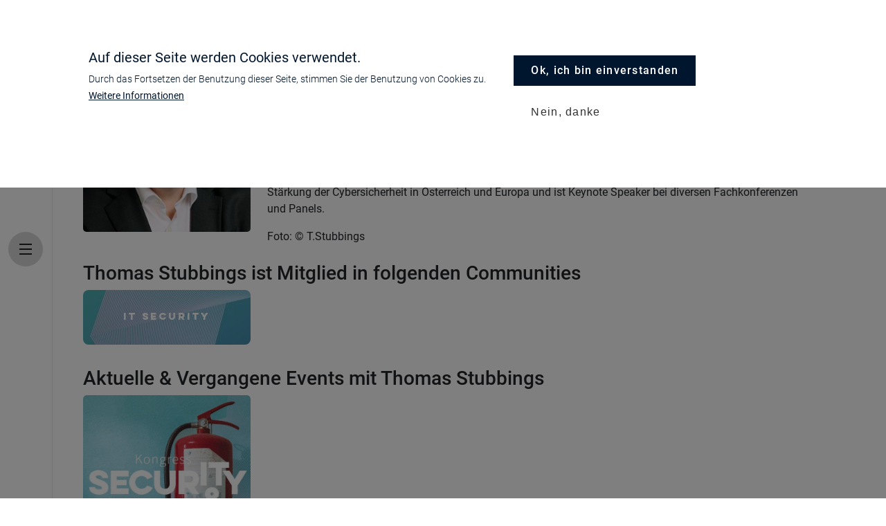

--- FILE ---
content_type: text/html; charset=UTF-8
request_url: https://lsz.at/speaker/thomas-stubbings
body_size: 22901
content:
<!DOCTYPE html>
<html lang="de" dir="ltr" prefix="content: http://purl.org/rss/1.0/modules/content/  dc: http://purl.org/dc/terms/  foaf: http://xmlns.com/foaf/0.1/  og: http://ogp.me/ns#  rdfs: http://www.w3.org/2000/01/rdf-schema#  schema: http://schema.org/  sioc: http://rdfs.org/sioc/ns#  sioct: http://rdfs.org/sioc/types#  skos: http://www.w3.org/2004/02/skos/core#  xsd: http://www.w3.org/2001/XMLSchema# ">
  <head>
    <meta charset="utf-8" />
<meta name="description" content="Dr. Thomas Stubbings ist Gründer, Experte und Stratege im Bereich Cybersicherheit und Risikomanagement. Vor seiner Selbstständigkeit als Dienstleister und Berater war er zwölf Jahre Chief Security Officer einer großen internationalen Bankengruppe. Thomas Stubbings ist Vorsitzender der Cybersecurity Plattform der österreichischen Bundesregierung und Mitglied in der Taskforce Digitale Kompetenz im Bundesministerium für Digitalisierung und Wirtschaft." />
<link rel="canonical" href="https://lsz.at/speaker/thomas-stubbings" />
<meta name="Generator" content="Drupal 9 (https://www.drupal.org); Commerce 2" />
<meta name="MobileOptimized" content="width" />
<meta name="HandheldFriendly" content="true" />
<meta name="viewport" content="width=device-width, initial-scale=1, shrink-to-fit=no" />
<style>div#sliding-popup, div#sliding-popup .eu-cookie-withdraw-banner, .eu-cookie-withdraw-tab {background: #3584b1} div#sliding-popup.eu-cookie-withdraw-wrapper { background: transparent; } #sliding-popup h1, #sliding-popup h2, #sliding-popup h3, #sliding-popup p, #sliding-popup label, #sliding-popup div, .eu-cookie-compliance-more-button, .eu-cookie-compliance-secondary-button, .eu-cookie-withdraw-tab { color: #ffffff;} .eu-cookie-withdraw-tab { border-color: #ffffff;}</style>
<meta http-equiv="x-ua-compatible" content="ie=edge" />
<link rel="icon" href="/themes/custom/lsz2021/favicon.ico" type="image/vnd.microsoft.icon" />
<link rel="alternate" hreflang="de" href="https://lsz.at/speaker/thomas-stubbings" />
<script src="/sites/default/files/google_tag/primary/google_tag.script.js?t8bo57" defer></script>

    <title>Thomas Stubbings | LSZ</title>
    <link rel="stylesheet" media="all" href="/sites/default/files/css/css_WRSkuKM6HSJTaFk_vZ5ralkBl3yTAiPR6AqEW7Ikjmk.css" />
<link rel="stylesheet" media="all" href="/sites/default/files/css/css_y6KryAGsCqRJJ7N0Kf4bgg_ZCJjsDSmD7nERZ0LyL5c.css" />
<link rel="stylesheet" media="all" href="//use.fontawesome.com/releases/v5.13.0/css/all.css" />
<link rel="stylesheet" media="all" href="/sites/default/files/css/css_IFzholLioOu9I7_MYSCTb8ZO81ydHVofqYYsZAkmEsA.css" />
<link rel="stylesheet" media="print" href="/sites/default/files/css/css_Y4H_4BqmgyCtG7E7YdseTs2qvy9C34c51kBamDdgark.css" />

    <script src="/sites/default/files/js/js_eU95WRUXnukxiH_3n-eK0jCTx1c1HJu6c7OUb1E1lZw.js"></script>

  </head>
  <body class="layout-no-sidebars page-node-1062 path-node node--type-speaker">
    <a href="#main-content" class="visually-hidden-focusable">
      Direkt zum Inhalt
    </a>
    <noscript><iframe src="https://www.googletagmanager.com/ns.html?id=GTM-WBLPWP3" height="0" width="0" style="display:none;visibility:hidden"></iframe></noscript>
      <div class="dialog-off-canvas-main-canvas" data-off-canvas-main-canvas>
    

<nav id="navbar-main" class="navbar">

      <div class="nav-toggler-container">
      <div class="nav-toggler-close" aria-controls="site-navigation" aria-expanded="false">
        <div class="nav-hamburger btn-round" tabindex="1">
          <div class="line-wrapper">
            <span class="line"></span>
            <span class="line"></span>
          </div>
        </div>
      </div>
    </div>
    <div class="nav-items-container">
        <nav role="navigation" aria-labelledby="block-lsz2021-menu" id="block-lsz2021" class="block block-menu navigation menu--lsz-2021">
            
  <h2 class="visually-hidden" id="block-lsz2021-menu">LSZ 2021</h2>
  

        
              <ul class="clearfix nav">
                    <li class="nav-item">
                <a href="/events" class="nav-link nav-link--events" data-drupal-link-system-path="node/2107">Events</a>
              </li>
                <li class="nav-item">
                <a href="/newsletter-webinare" class="nav-link nav-link--newsletter-webinare" data-drupal-link-system-path="node/4781">Newsletter &amp; Webinare</a>
              </li>
                <li class="nav-item">
                <a href="/community" class="nav-link nav-link--community" data-drupal-link-system-path="node/2144">Community</a>
              </li>
                <li class="nav-item">
                <a href="/insights" class="nav-link nav-link--insights" data-drupal-link-system-path="node/1196">Blog</a>
              </li>
                <li class="nav-item">
                <a href="/partner-werden" class="nav-link nav-link--partner-werden" data-drupal-link-system-path="node/4782">Partner werden</a>
              </li>
                <li class="nav-item">
                <a href="/ueber-uns" class="nav-link nav-link--ueber-uns" data-drupal-link-system-path="node/2116">Über Uns</a>
              </li>
                <li class="nav-item">
                <a href="/jobs" class="nav-link nav-link--jobs" data-drupal-link-system-path="node/2397">Jobs</a>
              </li>
        </ul>
  


  </nav>


    </div>
  
</nav>
<div id="page-wrapper">
  <header id="header" class="header" role="banner" aria-label="Kopfzeile der Website">
            <a href="/">
  <div class="lottie-branding">
    <lottie-player src="/themes/custom/lsz2021/logo_lottie.json"  background="transparent"  speed="1"  style="width: auto; height: auto;" autoplay></lottie-player>
  </div>
</a>


      <div class="nav-toggler-container">
        <div class="nav-toggler-open" aria-controls="site-navigation" aria-expanded="false">
          <div class="nav-hamburger btn-round" tabindex="1">
            <div class="line-wrapper">
              <span class="line"></span>
              <span class="line"></span>
              <span class="line"></span>
            </div>
          </div>
        </div>
      </div>
            </header>
  <div id="page">
          <div class="highlighted">
        <aside class="container section clearfix" role="complementary">
            <div data-drupal-messages-fallback class="hidden"></div>


        </aside>
      </div>
            <div id="main-wrapper" class="layout-main-wrapper clearfix">
              <div id="main">
          
          <main class="main-content" id="content" role="main">
            <section class="section">
              <a id="main-content" tabindex="-1"></a>
                <div id="block-lsz2021-content" class="block block-system block-system-main-block">
  
    
      <div class="content">
      <div  data-history-node-id="1062" role="article" about="/speaker/thomas-stubbings" class="node node--type-speaker node--view-mode-full clearfix">
  <div class="container">
    <div class="row">
      <div class="col-12 col-sm-6 col-xl-3">
        <img loading="lazy" class="card-img-top" alt="Thomas Stubbings"
             src="/sites/default/files/styles/speaker/public/2023-03/Thomas%20Stubbings_NEU.jpg?h=50be6599"/>
      </div>
      <div class="d-flex col-12 col-sm-6 col-xl-9">
        <div class="content-wrapper">
          <h1 class="card-title speaker-name">Dr. Thomas Stubbings, MBA </h1>
          <h2 class="unternehmen">Cyber Trust Services<br></h2>          <h2 class="funktion">Geschäftsführer<br></h2>          
          <div class="mt-4">
          
            <div class="clearfix text-formatted field field--name-body field--type-text-with-summary field--label-hidden field__item"><p class="text-align-justify">Dr. Thomas Stubbings ist Gründer, Experte und Stratege im Bereich Cybersicherheit und Risikomanagement. Vor seiner Selbstständigkeit als Dienstleister und Berater war er zwölf Jahre Chief Security Officer einer großen internationalen Bankengruppe. Thomas Stubbings ist Vorsitzender der Cybersecurity Plattform der österreichischen Bundesregierung und Mitglied in der Taskforce Digitale Kompetenz im Bundesministerium für Digitalisierung und Wirtschaft. Er arbeitet an verschiedenen nationalen und internationalen Projekten zur Stärkung der Cybersicherheit in Österreich und Europa und ist Keynote Speaker bei diversen Fachkonferenzen und Panels.</p>

<p>Foto: © T.Stubbings</p>
</div>
      
          </div>
        </div>
      </div>
    </div>
  </div>
</div>

<div class="container">
      <div class="row">
      <div class="col-12 my-2">
        <h3>Thomas Stubbings ist Mitglied in folgenden Communities</h3>
        <div class="row">
      <div class="col-12 col-sm-3">
      
<a href="/community/it-security">
<div data-history-node-id="185" role="article" about="/community/it-security" class="node node--type-community node--view-mode-teaser-small clearfix community-185">
  <img loading="lazy" alt="IT Security" class="community-bg-image" src="/sites/default/files/styles/teaser_16_9_350px/public/2021-11/01_IT-SECURITY-Farbverlauf.jpg?h=675e13a4">
    <h2 class="community-label">
      <span class="field field--name-title field--type-string field--label-hidden">IT Security</span>

    </h2>
</div>
</a>

    </div>
  </div>

      </div>
    </div>
    
        <div class="row">
        <div class="col-12 py-4">
    <h3>Aktuelle & Vergangene Events mit Thomas Stubbings</h3>
    <div class="views-element-container"><div class="view view-events-by-speaker view-id-events_by_speaker view-display-id-block_1 js-view-dom-id-b5504fbf70a4dfb1d8626c36aca431adffad77b3a03c89956a1742e092cf345e">
  
    
      
      <div class="view-content">
      <div>
  
  <ul class="row list-style-none">

          <li class="col-sm-3 mb-2"><div class="views-field views-field-rendered-entity"><span class="field-content"><article data-history-node-id="2113" role="article" about="/kongress/it-security-risk-management-kitzbuehel" class="node node--type-event node--promoted node--view-mode-teaser-small clearfix">
  <div class="event-wrapper" itemscope itemtype="http://schema.org/Event">
    <meta itemprop="name" content="Security &amp; Risk Management Kongress">
    <meta itemprop="image" content="/sites/default/files/2024-08/IT-SECURITY_RISK%20MGMT_ohneLogo.jpg">
    <meta itemprop="startDate" content="2026-04-20 07:00:00 UTC">
    <meta itemprop="endDate" content="2026-04-22 14:00:00 UTC">
    <div itemprop="location" itemscope itemtype="http://schema.org/Place">
      <meta itemprop="name" content="K3 KitzKongress, Kitzbühel">
      <div class="address" itemprop="address" itemscope itemtype="http://schema.org/PostalAddress">
        <meta itemprop="addressLocality" content="Josef-Herold-Straße 12, 6370 Kitzbühel">
      </div>
    </div>
  </div>
  <a href="/kongress/it-security-risk-management-kitzbuehel">
    <div class="teaser-image">
      
            <div class="field field--name-field-teaserbild field--type-image field--label-hidden field__item">  <img src="https://lsz.at/sites/default/files/styles/eventteaser/public/2024-08/IT-SECURITY_RISK%20MGMT_web.jpg?h=978984e1" width="600" height="673" alt="" loading="lazy" typeof="foaf:Image" class="image-style-eventteaser" />


</div>
      
    </div>

    <div class="sr-only">
      <h3>
        Security &amp; Risk Management Kongress
      </h3>
      <div class="zeitraum">
            <div class="field field--name-field-zeitraum field--type-daterange field--label-hidden field__item">20. &ndash; 22. April 2026</div>
       </div>
      <div class="veranstaltungsort">
            <div class="field field--name-field-veranstaltungsort field--type-string field--label-hidden field__item">K3 KitzKongress, Kitzbühel</div>
       </div>
    </div>
  </a>
</article>

</span></div></li>
    
  </ul>

</div>

    </div>
  
          </div>
</div>

        </div>
      </div>
  </div>

    </div>
  </div>


            </section>
          </main>
                    
        </div>
          </div>
        <footer class="site-footer">
              <div class="container">
                      <div class="site-footer__top clearfix">
              <section class="row region region-footer-first site-footer-logo">
                <div class="site-footer-logo-wrapper">
                  <a href="/">
                    <img loading="lazy" alt='LSZ Logo' src="/themes/custom/lsz2021/images/LSZ_Logo_black_mit_Slogan.png">
                  </a>
                </div>
                <div class="site-footer-social-wrapper">
                  <a target="_blank" href="https://www.facebook.com/LSZfutureconnections/"><i class="fab fa-2x fa-facebook-square"></i></a>
                  <a target="_blank" href="https://www.instagram.com/lsz_future_connections/"><i class="fab fa-2x fa-instagram"></i></a>
                  <a target="_blank" href="https://at.linkedin.com/company/lsz-future-connections"><i class="fab fa-2x fa-linkedin"></i></a>
                </div>
              </section>

                <section class="row region region-footer-second">
    <div id="block-lsz2021-footeranschrift" class="block-content-basic block block-block-content block-block-content76aad656-fd85-437e-930c-d890d548d015">
  
      <h2>Unser Büro</h2>
    
      <div class="content">
      
            <div class="clearfix text-formatted field field--name-body field--type-text-with-summary field--label-hidden field__item"><div class="row">
<div class="col-12 col-md-6">
<p><strong>LSZ GmbH</strong><br />
Gußhausstraße 14/9a<br />
1040 Wien <br />
Österreich</p>

<p>+43 (1) 50 50 900<br /><a href="mailto:office@lsz.at">office@lsz.at</a></p>
</div>

<div class="col-12 col-md-6">
<p><strong>LSZ Future Connections <span><span class="ui-provider ed biq bfa bmn bmo bmp bmq bmr bms bmt bmu bmv bmw bmx bmy bmz bna bnb bnc bnd bne bnf bng bnh bni bnj bnk bnl bnm bnn bno bnp bnq bnr bns" dir="ltr">GmbH</span></span></strong><br />
Mindspace Stachus, Herzogspitalstraße 24<br />
80331 München<br />
Deutschland</p>

<p>+49 160 90213197<br /><a href="mailto:office@futureconnections.de">office@futureconnections.de</a></p>
</div>
</div>
</div>
      
    </div>
  </div>

  </section>

              
                <section class="row region region-footer-fourth">
    <nav role="navigation" aria-labelledby="block-fusszeile-menu" id="block-fusszeile" class="block block-menu navigation menu--footer">
      
  <h2 id="block-fusszeile-menu">Informationen</h2>
  

        
              <ul class="clearfix nav navbar-nav">
                    <li class="nav-item">
                <a href="/kontakt" class="nav-link nav-link--kontakt" data-drupal-link-system-path="node/2121">Kontakt</a>
              </li>
                <li class="nav-item">
                <a href="/form/newsletter?source_entity_type=ENTITY_TYPE&amp;source_entity_id=ENTITY_ID" class="webform-dialog webform-dialog-wide nav-link webform-dialog webform-dialog-wide nav-link--form-newslettersource-entity-typeentity-typesource-entity-identity-id" data-drupal-link-query="{&quot;source_entity_id&quot;:&quot;ENTITY_ID&quot;,&quot;source_entity_type&quot;:&quot;ENTITY_TYPE&quot;}" data-drupal-link-system-path="webform/newsletter">Newsletter</a>
              </li>
                <li class="nav-item">
                <a href="https://lsz.at/community" class="nav-link nav-link-https--lszat-community">Communities</a>
              </li>
                <li class="nav-item">
                <a href="https://lsz.at/ueber-uns" class="nav-link nav-link-https--lszat-ueber-uns">Über uns</a>
              </li>
                <li class="nav-item">
                <a href="/impressum" class="nav-link nav-link--impressum" data-drupal-link-system-path="node/68">Impressum</a>
              </li>
                <li class="nav-item">
                <a href="/agb" class="nav-link nav-link--agb" data-drupal-link-system-path="node/69">AGB</a>
              </li>
                <li class="nav-item">
                <a href="/privacy" title="Datenschutzerklärung" class="nav-link nav-link--privacy" data-drupal-link-system-path="node/3810">Datenschutzerklärung</a>
              </li>
        </ul>
  


  </nav>

  </section>

            </div>
                            </div>
          </footer>
  </div>
</div>

  </div>

    
    <script type="application/json" data-drupal-selector="drupal-settings-json">{"path":{"baseUrl":"\/","scriptPath":null,"pathPrefix":"","currentPath":"node\/1062","currentPathIsAdmin":false,"isFront":false,"currentLanguage":"de"},"pluralDelimiter":"\u0003","suppressDeprecationErrors":true,"ajaxPageState":{"libraries":"back_to_top\/back_to_top_icon,back_to_top\/back_to_top_js,bootstrap_barrio\/fontawesome,bootstrap_barrio\/global-styling,bootstrap_barrio\/messages_white,commerce_stripe\/stripe,eu_cookie_compliance\/eu_cookie_compliance_default,lsz2021\/global-styling,lsz2021\/lottie,simple_popup_blocks\/simple_popup_blocks,system\/base,views\/views.module,webform\/webform.dialog","theme":"lsz2021","theme_token":null},"ajaxTrustedUrl":[],"back_to_top":{"back_to_top_button_trigger":"300","back_to_top_prevent_on_mobile":0,"back_to_top_prevent_in_admin":1,"back_to_top_button_type":"image","back_to_top_button_text":"Back to top"},"simple_popup_blocks":{"settings":[]},"webform":{"dialog":{"options":{"narrow":{"title":"Narrow","width":600},"normal":{"title":"Normal","width":800},"wide":{"title":"Wide","width":1000}},"entity_type":"node","entity_id":"1062"}},"eu_cookie_compliance":{"cookie_policy_version":"1.0.0","popup_enabled":true,"popup_agreed_enabled":false,"popup_hide_agreed":false,"popup_clicking_confirmation":false,"popup_scrolling_confirmation":false,"popup_html_info":"\u003Cdiv class=\u0022eu-cookie-compliance-banner eu-cookie-compliance-banner-info eu-cookie-compliance-banner--opt-in\u0022\u003E\n    \u003Cdiv class=\u0022popup-content info eu-cookie-compliance-content\u0022\u003E\n        \u003Cdiv id=\u0022popup-text\u0022 class=\u0022eu-cookie-compliance-message\u0022\u003E\n            \u003Ch2\u003EAuf dieser Seite werden Cookies verwendet.\u003C\/h2\u003E\n\u003Cp\u003EDurch das Fortsetzen der Benutzung dieser Seite, stimmen Sie der Benutzung von Cookies zu.\u003C\/p\u003E\n\n                            \u003Cbutton type=\u0022button\u0022 class=\u0022find-more-button eu-cookie-compliance-more-button\u0022\u003EWeitere Informationen\u003C\/button\u003E\n                    \u003C\/div\u003E\n\n        \n        \u003Cdiv id=\u0022popup-buttons\u0022 class=\u0022eu-cookie-compliance-buttons\u0022\u003E\n            \u003Cbutton type=\u0022button\u0022 class=\u0022btn-primary agree-button eu-cookie-compliance-secondary-button \u0022\u003EOk, ich bin einverstanden\u003C\/button\u003E\n                            \u003Cbutton type=\u0022button\u0022 class=\u0022btn-primary decline-button eu-cookie-compliance-default-button\u0022\u003ENein, danke\u003C\/button\u003E\n                    \u003C\/div\u003E\n    \u003C\/div\u003E\n\u003C\/div\u003E","use_mobile_message":false,"mobile_popup_html_info":"\u003Cdiv class=\u0022eu-cookie-compliance-banner eu-cookie-compliance-banner-info eu-cookie-compliance-banner--opt-in\u0022\u003E\n    \u003Cdiv class=\u0022popup-content info eu-cookie-compliance-content\u0022\u003E\n        \u003Cdiv id=\u0022popup-text\u0022 class=\u0022eu-cookie-compliance-message\u0022\u003E\n            \n                            \u003Cbutton type=\u0022button\u0022 class=\u0022find-more-button eu-cookie-compliance-more-button\u0022\u003EWeitere Informationen\u003C\/button\u003E\n                    \u003C\/div\u003E\n\n        \n        \u003Cdiv id=\u0022popup-buttons\u0022 class=\u0022eu-cookie-compliance-buttons\u0022\u003E\n            \u003Cbutton type=\u0022button\u0022 class=\u0022btn-primary agree-button eu-cookie-compliance-secondary-button \u0022\u003EOk, ich bin einverstanden\u003C\/button\u003E\n                            \u003Cbutton type=\u0022button\u0022 class=\u0022btn-primary decline-button eu-cookie-compliance-default-button\u0022\u003ENein, danke\u003C\/button\u003E\n                    \u003C\/div\u003E\n    \u003C\/div\u003E\n\u003C\/div\u003E","mobile_breakpoint":768,"popup_html_agreed":false,"popup_use_bare_css":false,"popup_height":"auto","popup_width":"100%","popup_delay":1000,"popup_link":"\/privacy","popup_link_new_window":true,"popup_position":false,"fixed_top_position":true,"popup_language":"de","store_consent":false,"better_support_for_screen_readers":false,"cookie_name":"","reload_page":false,"domain":"","domain_all_sites":false,"popup_eu_only":false,"popup_eu_only_js":false,"cookie_lifetime":100,"cookie_session":0,"set_cookie_session_zero_on_disagree":0,"disagree_do_not_show_popup":false,"method":"opt_in","automatic_cookies_removal":true,"allowed_cookies":"","withdraw_markup":"\u003Cbutton type=\u0022button\u0022 class=\u0022eu-cookie-withdraw-tab\u0022\u003EDatenschutzeinstellungen\u003C\/button\u003E\n\u003Cdiv aria-labelledby=\u0022popup-text\u0022 class=\u0022eu-cookie-withdraw-banner\u0022\u003E\n  \u003Cdiv class=\u0022popup-content info eu-cookie-compliance-content\u0022\u003E\n    \u003Cdiv id=\u0022popup-text\u0022 class=\u0022eu-cookie-compliance-message\u0022 role=\u0022document\u0022\u003E\n      \u003Ch2\u003EWe use cookies on this site to enhance your user experience\u003C\/h2\u003E\n\u003Cp\u003EYou have given your consent for us to set cookies.\u003C\/p\u003E\n\n    \u003C\/div\u003E\n    \u003Cdiv id=\u0022popup-buttons\u0022 class=\u0022eu-cookie-compliance-buttons\u0022\u003E\n      \u003Cbutton type=\u0022button\u0022 class=\u0022eu-cookie-withdraw-button \u0022\u003EZustimmung zur\u00fcckziehen\u003C\/button\u003E\n    \u003C\/div\u003E\n  \u003C\/div\u003E\n\u003C\/div\u003E","withdraw_enabled":false,"reload_options":0,"reload_routes_list":"","withdraw_button_on_info_popup":false,"cookie_categories":[],"cookie_categories_details":[],"enable_save_preferences_button":true,"cookie_value_disagreed":"0","cookie_value_agreed_show_thank_you":"1","cookie_value_agreed":"2","containing_element":"body","settings_tab_enabled":false,"olivero_primary_button_classes":"","olivero_secondary_button_classes":"","close_button_action":"close_banner","open_by_default":true,"modules_allow_popup":true,"hide_the_banner":false,"geoip_match":true},"user":{"uid":0,"permissionsHash":"32842662a88e4e63d06a86bf2f9b4cdfe4d4989cac9526f8eb5dc64e676b2060"}}</script>
<script src="/sites/default/files/js/js_hXDUykImd9SX9AIBaOMuYZCt1OAxgbmpBeal2dRaF90.js"></script>
<script src="https://js.stripe.com/v3/"></script>
<script src="/sites/default/files/js/js_dlzIT385tW6LDpuaywWar7tyz24sGRtJ5kOb1hCXUS8.js"></script>
<script src="//unpkg.com/ionicons@5.5.2/dist/ionicons/ionicons.js" async nomodule></script>
<script src="/sites/default/files/js/js_vg0yWWu2iiLLGhkePND5ZWN-RBdcwtv6EZOjBlEKWLw.js"></script>
<script src="/modules/contrib/eu_cookie_compliance/js/eu_cookie_compliance.min.js?v=9.5.11" defer></script>

  </body>
</html>
